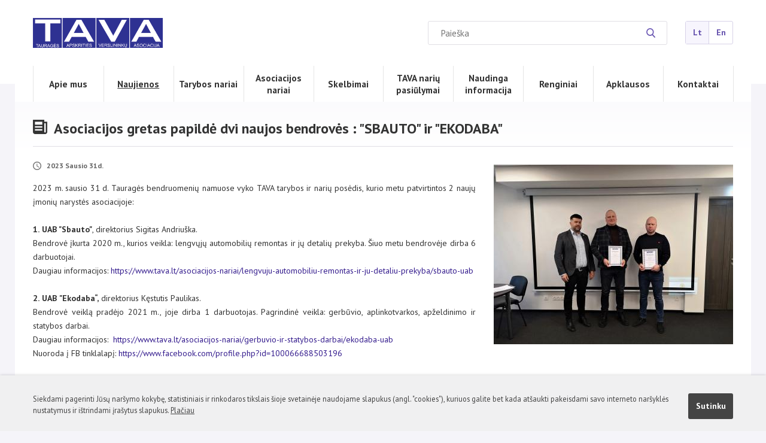

--- FILE ---
content_type: text/html
request_url: https://www.tava.lt/naujienos/399-asociacijos-gretas-papilde-dvi-naujos-bendroves-sbauto-ir-ekodaba
body_size: 6837
content:
<!DOCTYPE html>
<html lang="lt">
<head>
<title>Asociacijos gretas papildė dvi naujos bendrovės : "SBAUTO" ir "EKODABA" - TAVA</title>
<base href="https://www.tava.lt/" />
<meta http-equiv="Content-Type" content="text/html; charset=utf-8">
<link rel="shortcut icon" href="images/favicon.ico">
<meta name="Description" content="" />
<link href="https://fonts.googleapis.com/css?family=PT+Sans:400,400i,700&amp;subset=latin-ext" rel="stylesheet"> 
<script src="js/jquery-1.11.3.min.js"></script>
<script type="text/javascript" src="js/jquery.cycle.all.js"></script>
<link href="web-mob9.css?v=1" rel="stylesheet" type="text/css" />
<meta name="viewport" content="width=device-width, initial-scale=1, user-scalable=no">
<script src="https://maxcdn.bootstrapcdn.com/bootstrap/3.2.0/js/bootstrap.min.js"></script>
<script type="text/javascript" src="js/crawler.js"></script>
<link rel="stylesheet" href="src/css/lightbox.min.css">
<meta property="og:image" content="https://www.tava.lt/img/43bd37efbe.jpg" />
<script type="text/javascript">
marqueeInit({
	uniqueid: 'asocs',
	inc: 1,
	mouse: 'pause',
	style: {
		'width': 'auto',
	},
	moveatleast: 1,
	neutral: 200,
	savedirection: true,
	random: true
});
</script>
</head>
<body>
<div id="head">
<div class="cnt">
<a href="/" title="Tauragės apskrities verslininkų asociacija" class="logo"><img alt="TAVA" src="images/logo.png" /></a>
<button type="button" class="navbar-toggle" data-toggle="collapse" data-target=".meniu"><span class="icon-bar"></span><span class="icon-bar"></span><span class="icon-bar"></span></button>
<ul class="lang"><li><a class="on" href="/">Lt</a></li><li><a href="/en/">En</a></ul>
<div id="search">
<form method="get" action="index.php"><input type="hidden" name="psl" value="paieska"><input type="submit" name="find"><input type="text" name="key" placeholder="Paieška" value=""></form>
</div>
</div>
</div><div style="clear:both"></div>
<div id="content">
<div class="cnt">
<ul class="meniu"><li><a  href="apie-mus">Apie mus</a></li><li><a  class="on"  href="naujienos">Naujienos</a></li><li class="pl"><a  href="tarybos-nariai">Tarybos nariai</a></li><li class="pl"><a  href="asociacijos-nariai">Asociacijos nariai</a></li><li><a   href="skelbimai">Skelbimai</a></li><li><a  href="specialus-pasiulymai">TAVA narių pasiūlymai</a></li><li><a  href="naudinga-informacija">Naudinga informacija</a></li><li><a   href="renginiai">Renginiai</a></li><li><a   href="apklausos">Apklausos</a></li><li><a  href="kontaktai">Kontaktai</a></li></ul>
<div style="clear:both"></div>
<div class="cont">
<div class="text">
<h2 class="n">Asociacijos gretas papildė dvi naujos bendrovės : "SBAUTO" ir "EKODABA"</h2><a data-lightbox="roadtrip" class="naujimg" href="/phpThumb.php?src=img/43bd37efbe.jpg"><img alt="Asociacijos gretas papildė dvi naujos bendrovės : "SBAUTO" ir "EKODABA"" src="/phpThumb.php?src=img/43bd37efbe.jpg&w=400"></a><span class="time">2023 Sausio 31d.</span><p style="text-align: justify;">2023 m. sausio 31 d. Tauragės bendruomenių namuose vyko TAVA tarybos ir narių posėdis, kurio metu patvirtintos 2 naujų įmonių narystės asociacijoje:</p>

<p style="text-align: justify;">&nbsp;</p>

<p style="text-align: justify;"><strong>1.</strong> <strong>UAB &quot;Sbauto&quot;</strong>, direktorius Sigitas Andriu&scaron;ka.</p>

<p style="text-align: justify;">Bendrovė įkurta 2020 m., kurios veikla: lengvųjų automobilių remontas ir jų detalių prekyba. &Scaron;iuo metu bendrovėje dirba 6 darbuotojai.</p>

<p style="text-align: justify;">Daugiau informacijos:&nbsp;<a href="https://www.tava.lt/asociacijos-nariai/lengvuju-automobiliu-remontas-ir-ju-detaliu-prekyba/sbauto-uab">https://www.tava.lt/asociacijos-nariai/lengvuju-automobiliu-remontas-ir-ju-detaliu-prekyba/sbauto-uab </a></p>

<p style="text-align: justify;">&nbsp;</p>

<p style="text-align: justify;"><strong>2.</strong> <strong>UAB</strong> <strong>&quot;Ekodaba&ldquo;,</strong> direktorius Kęstutis Paulikas.</p>

<p style="text-align: justify;">Bendrovė veiklą pradėjo 2021 m., joje dirba 1 darbuotojas.&nbsp;Pagrindinė veikla: gerbūvio, aplinkotvarkos, apželdinimo ir statybos darbai.</p>

<p style="text-align: justify;">Daugiau informacijos:&nbsp; <a href="https://www.tava.lt/asociacijos-nariai/gerbuvio-ir-statybos-darbai/ekodaba-uab">https://www.tava.lt/asociacijos-nariai/gerbuvio-ir-statybos-darbai/ekodaba-uab</a></p>

<p style="text-align: justify;">Nuoroda į FB tinklalapį: <a href="https://www.facebook.com/profile.php?id=100066688503196">https://www.facebook.com/profile.php?id=100066688503196</a></p>

<p style="text-align: justify;">&nbsp;</p>

<p style="text-align: justify;">Pasak bendrovių&nbsp;direktorių, įstojimo į Asociaciją tikslas - susipažinimas su verslo įmonėmis, bendrų idėjų ie&scaron;kojimas, generavimas.</p>

<p style="text-align: justify;">Posėdyje dalyvavę TAVA tarybos nariai vienbalsiai pritarė naujų narių priėmimui. TAVA pirmininkas M. Jucikas pasveikino naujus narius įstojus į asociaciją,&nbsp;įteikdamas jiems&nbsp;TAVA nario pažymėjimus&nbsp;ir palinkėjo gražaus abipusio bendradarbiavimo bei aktyvaus dalyvavimo asociacijos veikloje.</p>

<p style="text-align: justify;">&nbsp;</p>

<p><em><strong>Kiti posėdžio klausimai:</strong></em></p>

<p style="text-align: justify;"><strong>3.</strong> Posėdžio vie&scaron;nia Tauragės STEAM atviros prieigos centro vadovė Lina Obadauskė pristatė STEAM centro veiklą &nbsp;ir pra&scaron;o asociacijos narių aktyviau įsitraukti į centro organizuojamus renginius bei veiklas kuriant &bdquo;žaliąją&ldquo; Tauragę. Nuo 2016 m. asociacija yra pasira&scaron;iusi bendradarbiavimo su STEAM sutartį, kuria TAVA įsipareigoja prisidėti organizuojant vizitus į regiono verslo įmones tarpininkaujant su įmonėmis derinant dėl galimybių priimti mokinius vizitams ir veiklos įmonėse; bendradarbiauti vykdant STEAM populiarinimo veiklas bei deleguoti narius dėl veiklų įmonėse organizavimo.</p>

<p style="text-align: justify;">&nbsp;</p>

<p style="text-align: justify;"><strong>4.</strong> Dėl asociacijos visuotinio ataskaitinio&nbsp; - rinkiminio susirinkimo organizacinių klausimų. TAVA rinkiminį susirinkimą nutarta organizuoti <strong>2023 m. kovo 16 d. (ketvirtadienį) 17 val. Tauragės kultūros centre, Dariaus ir Girėno g. 3, LT-72212 Tauragėje. </strong></p>

<p>&nbsp;</p>

<p><strong>5. </strong>&nbsp;Lietuvos smulkaus ir vidutinio verslo taryba&nbsp; (toliau LSVV) pra&scaron;o savo narių, kurių sudėtyje yra TAVA, teikti siūlymus dėl svarbiausių esamų kliūčių trukdančių plėtotis verslams regionuose bei atrinkus jas pateikti spręsti &nbsp;LSVV tarybai.</p>

<p>&nbsp;</p>

<p>I&scaron;sami TAVA posėdžio protokolo informacija i&scaron;siusta nariams el. pa&scaron;tais.</p>

<p>TAVA FB paskyros informacija:</p>

<p><a href="https://www.facebook.com/tava.lt/posts/pfbid0tgupPgwCn3NQCM2fbPSoTqH67wthgq63H4B2M9WP5tb3mJvyk1nLknrbHk72TT1bl">https://www.facebook.com/tava.lt/posts/pfbid0tgupPgwCn3NQCM2fbPSoTqH67wthgq63H4B2M9WP5tb3mJvyk1nLknrbHk72TT1bl</a></p>

<p>&nbsp;</p>

<p><em>Informaciją paruo&scaron;ė: TAVA adminisratorė Jolanta Runzienė</em></p>
<br><br><a href="javascript: history.go(-1)">« Atgal</a><div style="clear: both"></div><div style="clear:both"></div><ul class="nwfoto"><li><a data-lightbox="roadtrip" title="Asociacijos gretas papildė dvi naujos bendrovės : "SBAUTO" ir "EKODABA"" href="img/naujiena-2087-asociacijos-gretas-papilde-dvi-naujos-bendroves-uab-sbauto-ir-uab-ekodaba.jpg"><img alt="" src="/phpThumb.php?src=img/naujiena-2087-asociacijos-gretas-papilde-dvi-naujos-bendroves-uab-sbauto-ir-uab-ekodaba.jpg&w=210&h=210&zc=1" /></a></li><li><a data-lightbox="roadtrip" title="Asociacijos gretas papildė dvi naujos bendrovės : "SBAUTO" ir "EKODABA"" href="img/naujiena-f810-asociacijos-gretas-papilde-dvi-naujos-bendroves-uab-sbauto-ir-uab-ekodaba.jpg"><img alt="" src="/phpThumb.php?src=img/naujiena-f810-asociacijos-gretas-papilde-dvi-naujos-bendroves-uab-sbauto-ir-uab-ekodaba.jpg&w=210&h=210&zc=1" /></a></li><li><a data-lightbox="roadtrip" title="Asociacijos gretas papildė dvi naujos bendrovės : "SBAUTO" ir "EKODABA"" href="img/naujiena-2b1a-asociacijos-gretas-papilde-dvi-naujos-bendroves-uab-sbauto-ir-uab-ekodaba.jpg"><img alt="" src="/phpThumb.php?src=img/naujiena-2b1a-asociacijos-gretas-papilde-dvi-naujos-bendroves-uab-sbauto-ir-uab-ekodaba.jpg&w=210&h=210&zc=1" /></a></li><li><a data-lightbox="roadtrip" title="Asociacijos gretas papildė dvi naujos bendrovės : "SBAUTO" ir "EKODABA"" href="img/naujiena-7c66-asociacijos-gretas-papilde-dvi-naujos-bendroves-uab-sbauto-ir-uab-ekodaba.jpg"><img alt="" src="/phpThumb.php?src=img/naujiena-7c66-asociacijos-gretas-papilde-dvi-naujos-bendroves-uab-sbauto-ir-uab-ekodaba.jpg&w=210&h=210&zc=1" /></a></li><li><a data-lightbox="roadtrip" title="Asociacijos gretas papildė dvi naujos bendrovės : "SBAUTO" ir "EKODABA"" href="img/naujiena-eede-asociacijos-gretas-papilde-dvi-naujos-bendroves-uab-sbauto-ir-uab-ekodaba.jpg"><img alt="" src="/phpThumb.php?src=img/naujiena-eede-asociacijos-gretas-papilde-dvi-naujos-bendroves-uab-sbauto-ir-uab-ekodaba.jpg&w=210&h=210&zc=1" /></a></li><li><a data-lightbox="roadtrip" title="Asociacijos gretas papildė dvi naujos bendrovės : "SBAUTO" ir "EKODABA"" href="img/naujiena-64fb-asociacijos-gretas-papilde-dvi-naujos-bendroves-uab-sbauto-ir-uab-ekodaba.jpg"><img alt="" src="/phpThumb.php?src=img/naujiena-64fb-asociacijos-gretas-papilde-dvi-naujos-bendroves-uab-sbauto-ir-uab-ekodaba.jpg&w=210&h=210&zc=1" /></a></li><li><a data-lightbox="roadtrip" title="Asociacijos gretas papildė dvi naujos bendrovės : "SBAUTO" ir "EKODABA"" href="img/naujiena-7699-asociacijos-gretas-papilde-dvi-naujos-bendroves-uab-sbauto-ir-uab-ekodaba.jpg"><img alt="" src="/phpThumb.php?src=img/naujiena-7699-asociacijos-gretas-papilde-dvi-naujos-bendroves-uab-sbauto-ir-uab-ekodaba.jpg&w=210&h=210&zc=1" /></a></li><li><a data-lightbox="roadtrip" title="Asociacijos gretas papildė dvi naujos bendrovės : "SBAUTO" ir "EKODABA"" href="img/naujiena-bd28-asociacijos-gretas-papilde-dvi-naujos-bendroves-uab-sbauto-ir-uab-ekodaba.jpg"><img alt="" src="/phpThumb.php?src=img/naujiena-bd28-asociacijos-gretas-papilde-dvi-naujos-bendroves-uab-sbauto-ir-uab-ekodaba.jpg&w=210&h=210&zc=1" /></a></li><li><a data-lightbox="roadtrip" title="Asociacijos gretas papildė dvi naujos bendrovės : "SBAUTO" ir "EKODABA"" href="img/naujiena-777f-asociacijos-gretas-papilde-dvi-naujos-bendroves-uab-sbauto-ir-uab-ekodaba.jpg"><img alt="" src="/phpThumb.php?src=img/naujiena-777f-asociacijos-gretas-papilde-dvi-naujos-bendroves-uab-sbauto-ir-uab-ekodaba.jpg&w=210&h=210&zc=1" /></a></li></ul>
</div>
<div style="clear:both"></div>
<div id="asoc">
<h2>Asociacijos nariai</h2>
<ul id="asocs">
   <li><a href="/asociacijos-nariai/durpiu-gamyba/klasmann-deilmann-laukesa-uab"><img alt="Klasmann-Deilmann Laukėsa, UAB" src="phpThumb.php?src=img/4764b2f5fb.jpg&h=50" /></a></li><li><a href="/asociacijos-nariai/paslaugos/autoezeruona-a-venckaus-ii-"><img alt="Autoežeruona, A. Venckaus IĮ " src="phpThumb.php?src=img/ebe7b51387.png&h=50" /></a></li><li><a href="/asociacijos-nariai/nekilnojamojo-turto-vystymo-projektai/taurages-nekilnojamo-turto-agentura-uab"><img alt="Tauragės nekilnojamo turto agentura, UAB" src="phpThumb.php?src=img/865cd6ab15.jpg&h=50" /></a></li><li><a href="/asociacijos-nariai/azuoliniu-parketlenciu-gamyba/nagoja-uab"><img alt="Nagoja, UAB" src="phpThumb.php?src=img/0c6fa04ef8.png&h=50" /></a></li><li><a href="/asociacijos-nariai/interneto-svetainiu-kurimas/infoface-uab"><img alt="Infoface, UAB" src="phpThumb.php?src=img/933f5e29b6.png&h=50" /></a></li><li><a href="/asociacijos-nariai/komercines-paskirties-nekilnojamojo-turto-nuoma/taurana-uab"><img alt="Taurana, UAB" src="phpThumb.php?src=img/4d8394e3c6.jpg&h=50" /></a></li><li><a href="/asociacijos-nariai/baldu-gamyba/alantas-uab"><img alt="Alantas, UAB" src="phpThumb.php?src=img/e369ec7fa9.jpg&h=50" /></a></li><li><a href="/asociacijos-nariai/baldu-gamyba/benera-uab"><img alt="Benera, UAB" src="phpThumb.php?src=img/be3e4d601d.png&h=50" /></a></li><li><a href="/asociacijos-nariai/pramogu-ir-poilsio-organizavimas/narasa-mb"><img alt="Narasa, MB" src="phpThumb.php?src=img/1bc1023ee9.jpg&h=50" /></a></li><li><a href="/asociacijos-nariai/draudimo-brokeriu-veikla/olvirga-uadbb-draudimo-brokeris"><img alt="Olvirga, UADBB draudimo brokeris" src="phpThumb.php?src=img/3c5b053e44.jpg&h=50" /></a></li><li><a href="/asociacijos-nariai/restoranu-veikla/verslas-kitaip-uab"><img alt="Verslas kitaip, UAB" src="phpThumb.php?src=img/d961ec6940.jpg&h=50" /></a></li><li><a href="/asociacijos-nariai/vejo-jegainiu-korpusu-gamyba/jupiter-bach-lietuva-uab"><img alt="Jupiter Bach Lietuva, UAB" src="phpThumb.php?src=img/7f8308560b.jpg&h=50" /></a></li><li><a href="/asociacijos-nariai/medicinos-paslaugos/taurages-klinika-medicinos-namai-"><img alt="Tauragės klinika Medicinos namai    " src="phpThumb.php?src=img/ca445e1b8c.png&h=50" /></a></li><li><a href="/asociacijos-nariai/gamyba/elka-rainwear-uab"><img alt="Elka Rainwear, UAB" src="phpThumb.php?src=img/a1f761de98.jpg&h=50" /></a></li><li><a href="/asociacijos-nariai/telekomunikacijos-ir-it/kvartalo-tinklas-uab"><img alt="Kvartalo Tinklas, UAB" src="phpThumb.php?src=img/033adb4d77.png&h=50" /></a></li><li><a href="/asociacijos-nariai/prekyba/onija-uab"><img alt="Onija, UAB" src="phpThumb.php?src=img/700d5ab72e.png&h=50" /></a></li><li><a href="/asociacijos-nariai/finansines-paslaugos/taurages-kredito-unija"><img alt="Tauragės kredito unija" src="phpThumb.php?src=img/b73c4b9268.png&h=50" /></a></li><li><a href="/asociacijos-nariai/transporto-paslaugos/taurus-solar-uab"><img alt="Taurus Solar, UAB" src="phpThumb.php?src=img/a328f8c5a7.png&h=50" /></a></li><li><a href="/asociacijos-nariai/medicinos-paslaugos/medicum-centrum-uab"><img alt="Medicum Centrum, UAB" src="phpThumb.php?src=img/c229dd886c.png&h=50" /></a></li><li><a href="/asociacijos-nariai/irankiai-misko-sodo-ir-vejos-technika-pramones-irengimai-zemes-ukio-technika/stokker-uab-taurages-padalinys"><img alt="Stokker, UAB Tauragės padalinys" src="phpThumb.php?src=img/f68058e135.jpg&h=50" /></a></li><li><a href="/asociacijos-nariai/paslaugos/taurages-agrotechnika-uab"><img alt="Tauragės Agrotechnika, UAB" src="phpThumb.php?src=img/c1a88fd753.jpg&h=50" /></a></li><li><a href="/asociacijos-nariai/paslaugos/tukstantis-myliu-uab"><img alt="Tūkstantis mylių, UAB" src="phpThumb.php?src=img/5c365044aa.png&h=50" /></a></li><li><a href="/asociacijos-nariai/paslaugos/meta-uab"><img alt="Meta, UAB" src="phpThumb.php?src=img/ef6a02f840.jpg&h=50" /></a></li><li><a href="/asociacijos-nariai/gamyba/rysininkas-uab"><img alt="Ryšininkas, UAB" src="phpThumb.php?src=img/1d4f6133c9.png&h=50" /></a></li><li><a href="/asociacijos-nariai/paslaugos/biceda-uab"><img alt="Biceda, UAB" src="phpThumb.php?src=img/fd05ee503b.jpg&h=50" /></a></li><li><a href="/asociacijos-nariai/zvejybiniu-tinklu-gamyba/netmark-uab"><img alt="Netmark, UAB" src="phpThumb.php?src=img/f653cf12b8.png&h=50" /></a></li><li><a href="/asociacijos-nariai/valymo-paslaugos/svaros-abecele-uab"><img alt="Švaros abėcėlė, UAB" src="phpThumb.php?src=img/ea761f28cc.jpg&h=50" /></a></li><li><a href="/asociacijos-nariai/draudimas/allianz-lietuva-gyvybes-draudimas-uab"><img alt="Allianz Lietuva gyvybės draudimas, UAB" src="phpThumb.php?src=img/ba097dcf2b.png&h=50" /></a></li><li><a href="/asociacijos-nariai/prekyba/feniksas-uab"><img alt="Feniksas, UAB" src="phpThumb.php?src=img/b8d1b2f0ea.png&h=50" /></a></li><li><a href="/asociacijos-nariai/visuomeninis-maitinimas/saukstelis-uab"><img alt="Šaukštelis, UAB" src="phpThumb.php?src=img/f657bbb40e.png&h=50" /></a></li><li><a href="/asociacijos-nariai/mediena-ir-jos-gaminiai/gamma-furniture-uab-"><img alt="Gamma furniture, UAB " src="phpThumb.php?src=img/35f8771624.jpg&h=50" /></a></li><li><a href="/asociacijos-nariai/konditerijos-produktu-gamyba-ir-pardavimas/sigitos-kepiniai-uab"><img alt="Sigitos kepiniai, UAB" src="phpThumb.php?src=img/bc4f452556.jpg&h=50" /></a></li><li><a href="/asociacijos-nariai/nekilnojamojo-turto-vystymo-projektai/svytis-uab"><img alt="Švytis, UAB" src="phpThumb.php?src=img/51b054d4aa.jpg&h=50" /></a></li><li><a href="/asociacijos-nariai/finansines-paslaugos/urbo-bankas-uab"><img alt="Urbo bankas, UAB" src="phpThumb.php?src=img/bebbce9d7a.jpg&h=50" /></a></li><li><a href="/asociacijos-nariai/sildymas-vedinimas/bremena-uab"><img alt="Bremena, UAB" src="phpThumb.php?src=img/3b14807b8c.jpg&h=50" /></a></li><li><a href="/asociacijos-nariai/irengimu-gamyba/topas-lt-uab"><img alt="Topas LT, UAB" src="phpThumb.php?src=img/a2c2a333b8.jpg&h=50" /></a></li><li><a href="/asociacijos-nariai/metalo-konstrukciju-gamyba-ir-apdirbimas/ferumeta-uab"><img alt="Ferumeta, UAB" src="phpThumb.php?src=img/cece0855f3.jpg&h=50" /></a></li><li><a href="/asociacijos-nariai/socialiniu-tinklu-administravimas/antras-planas-uab"><img alt="Antras planas, UAB" src="phpThumb.php?src=img/20fb27111c.png&h=50" /></a></li><li><a href="/asociacijos-nariai/paslaugos/pozerunu-malunas-mb"><img alt="Požerūnų malūnas, MB" src="phpThumb.php?src=img/04c2120f4d.JPG&h=50" /></a></li><li><a href="/asociacijos-nariai/dizaino-ir-reklamos-sprendimai/marko-dizainas-uab"><img alt="Marko dizainas, UAB" src="phpThumb.php?src=img/c2f0ce928c.jpg&h=50" /></a></li><li><a href="/asociacijos-nariai/paslaugos/sdg-uab-taurages-padalinys"><img alt="SDG, UAB Tauragės padalinys" src="phpThumb.php?src=img/d4c956cbc6.png&h=50" /></a></li><li><a href="/asociacijos-nariai/apgyvendinimo-svenciu-bei-konferenciju-vietos-kompleksas/apartamentu-administravimas-uab"><img alt="Apartamentų administravimas, UAB" src="phpThumb.php?src=img/a0e36b4e8f.png&h=50" /></a></li><li><a href="/asociacijos-nariai/konditerijos-produktu-gamyba-ir-pardavimas/meduolis-uab-duonos-namai-"><img alt="Meduolis, UAB, Duonos namai " src="phpThumb.php?src=img/0122e91481.jpg&h=50" /></a></li><li><a href="/asociacijos-nariai/nekilnojamojo-turto-vystymo-projektai/taura-group-uab"><img alt="TAURA GROUP, UAB" src="phpThumb.php?src=img/98ecfc1da9.jpg&h=50" /></a></li><li><a href="/asociacijos-nariai/prekyba/agavos-prekyba-uab"><img alt="Agavos prekyba, UAB" src="phpThumb.php?src=img/e50a69690c.gif&h=50" /></a></li><li><a href="/asociacijos-nariai/medienos-apdirbimas-medzio-gaminiai/fb-production-uab"><img alt="FB Production, UAB" src="phpThumb.php?src=img/657a9a4637.png&h=50" /></a></li><li><a href="/asociacijos-nariai/prekyba/gabrelle-uab"><img alt="Gabrelle, UAB" src="phpThumb.php?src=img/dc633b93cf.jpg&h=50" /></a></li><li><a href="/asociacijos-nariai/pieno-produktu-gamyba/modest-ab"><img alt="Modest, AB" src="phpThumb.php?src=img/8df1e87fb8.png&h=50" /></a></li><li><a href="/asociacijos-nariai/transporto-paslaugos/roada-uab"><img alt="Roada, UAB" src="phpThumb.php?src=img/2cc6c0faa7.jpg&h=50" /></a></li><li><a href="/asociacijos-nariai/baldu-gamyba/kristensen-and-kristensen-uab"><img alt="Kristensen & Kristensen, UAB" src="phpThumb.php?src=img/93a680e0e7.png&h=50" /></a></li><li><a href="/asociacijos-nariai/paslaugos/uliksas-uab"><img alt="Uliksas, UAB" src="phpThumb.php?src=img/f6217d546a.png&h=50" /></a></li><li><a href="/asociacijos-nariai/paslaugos/sigma-trans-uab"><img alt="Sigma Trans, UAB" src="phpThumb.php?src=img/bf7381b041.png&h=50" /></a></li><li><a href="/asociacijos-nariai/gamyba/ansell-protective-solutions-lithuania-uab"><img alt="Ansell Protective Solutions Lithuania, UAB" src="phpThumb.php?src=img/cc6dc3dc4d.png&h=50" /></a></li><li><a href="/asociacijos-nariai/telekomunikacijos-ir-it/tele2-uab-taurages-sk-"><img alt="Tele2, UAB Tauragės sk. " src="phpThumb.php?src=img/2c69c70d08.png&h=50" /></a></li><li><a href="/asociacijos-nariai/statyba/aliumina-uab"><img alt="Aliumina, UAB" src="phpThumb.php?src=img/eeb1b58181.png&h=50" /></a></li><li><a href="/asociacijos-nariai/vizualines-reklamos-projektavimas/reklamos-projektavimas-mb"><img alt="Reklamos projektavimas, MB" src="phpThumb.php?src=img/d19de01718.png&h=50" /></a></li><li><a href="/asociacijos-nariai/lengvuju-automobiliu-remontas-ir-ju-detaliu-prekyba/sbauto-uab"><img alt="SBAUTO, UAB" src="phpThumb.php?src=img/97b2536365.jpeg&h=50" /></a></li><li><a href="/asociacijos-nariai/radijo-veikla-renginiu-organizavimas/taurages-radijas-vsi-sou-imperija-"><img alt="Tauragės radijas, VšĮ Šou imperija " src="phpThumb.php?src=img/a3b517a06c.png&h=50" /></a></li><li><a href="/asociacijos-nariai/prekyba/eurobiuras-uab"><img alt="Eurobiuras, UAB" src="phpThumb.php?src=img/3ec4100afa.png&h=50" /></a></li><li><a href="/asociacijos-nariai/cnc-apdirbimas-pjovimas-lazeriu/graveris-mb"><img alt="Graveris, MB" src="phpThumb.php?src=img/5b1292e43c.png&h=50" /></a></li><li><a href="/asociacijos-nariai/automobiliu-nuoma/gby-uab"><img alt="GBY, UAB" src="phpThumb.php?src=img/538f54442c.png&h=50" /></a></li><li><a href="/asociacijos-nariai/prekyba/etada-freedom-uab"><img alt="Etada Freedom, UAB" src="phpThumb.php?src=img/98ba118bab.png&h=50" /></a></li><li><a href="/asociacijos-nariai/automobiliu-servisas/ginara-autoservisas-uab"><img alt="Ginara autoservisas, UAB" src="phpThumb.php?src=img/6baefb1a5f.bmp&h=50" /></a></li><li><a href="/asociacijos-nariai/visuomenine-organizacija/jurbarko-krasto-verslininku-sajunga"><img alt="Jurbarko krašto verslininkų sąjunga" src="phpThumb.php?src=img/db22c16340.png&h=50" /></a></li><li><a href="/asociacijos-nariai/prekyba/metta-uab"><img alt="Metta, UAB" src="phpThumb.php?src=img/e0ada051a4.png&h=50" /></a></li><li><a href="/asociacijos-nariai/paslaugos/rimsauga-uab"><img alt="Rimsauga, UAB" src="phpThumb.php?src=img/372cf26312.jpg&h=50" /></a></li><li><a href="/asociacijos-nariai/automobiliu-ir-kroviniu-pervezimas-europoje-automobiliu-prekyba-/vailida-uab"><img alt="Vailida, UAB" src="phpThumb.php?src=img/026abdd6f2.png&h=50" /></a></li><li><a href="/asociacijos-nariai/keturraciu-ir-motociklu-bei-priedu-parduotuve-servisas/motoway-mb"><img alt="Motoway, MB" src="phpThumb.php?src=img/cdbc7789d9.png&h=50" /></a></li><li><a href="/asociacijos-nariai/telekomunikacijos-ir-it/bite-lietuva-uab"><img alt="Bitė Lietuva, UAB" src="phpThumb.php?src=img/2c5f688200.png&h=50" /></a></li><li><a href="/asociacijos-nariai/prekyba/littaura-uab"><img alt="Littaura, UAB" src="phpThumb.php?src=img/f4577fae0d.png&h=50" /></a></li><li><a href="/asociacijos-nariai/finansines-paslaugos/artea-bankas-ab"><img alt="Artea bankas, AB" src="phpThumb.php?src=img/69ba52cb2a.png&h=50" /></a></li><li><a href="/asociacijos-nariai/konsultavimo-paslaugos/optimali-ideja-verslui-uab"><img alt="Optimali idėja verslui, UAB" src="phpThumb.php?src=img/2c2e938756.jpg&h=50" /></a></li><li><a href="/asociacijos-nariai/gamyba/solregis-uab"><img alt="Solregis, UAB" src="phpThumb.php?src=img/2c46c745d5.png&h=50" /></a></li><li><a href="/asociacijos-nariai/idarbinimo-agentura/darbo-turas-uab"><img alt="Darbo turas, UAB" src="phpThumb.php?src=img/0eb413986d.jpg&h=50" /></a></li></ul>
</div>
</div>
<div style="clear:both"></div>
<div id="nl">
<div class="nlcnt">
<h2>Naujienlaiškis</h2>
<div>
<input type="text" name="nemail"  class="nsltr" placeholder="El. pašto adresas" value=""><span class="nlsubm pren">Prenumeruoti</span>
</div><div style="clear:both; height:0; width:auto;"></div><label class="politika"><input name="rules" class="rules" type="checkbox" value=""><span></span>Susipažinau ir sutinku su svetainės <a target=_blank href="privatumo-politika">privatumo politika</a>.</label><input type="hidden" name="narsykle" class="narsykle">
</div><div style="clear:both"></div>
</div>
<div id="footer">
<div class="cnt">
<span class="sprend">Sprendimas: <a target=_blank title="Interneto svetainių kūrimas" href="http://www.infoface.lt">Infoface</a></span>
<ul class="fmen"><li><a href="skelbimai">Skelbimai</a></li><li><a href="specialus-pasiulymai">TAVA narių pasiūlymai</a></li><li><a href="naudinga-informacija">Naudinga informacija</a></li><li><a href="nuorodos">Nuorodos</a></li><li><a href="privatumo-politika">Privatumo politika</a></li><li><a href="kontaktai">Kontaktai</a></li></ul><br><br>
Visa medžiaga pateikta šiuose tinklapiuose TAVA nuosavybė. Kopijuoti, platinti be asociacijos sutikimo draudžiama.
</div>
</div>
</div>
</div>
<script src="js/main.js"></script>
<script src="src/js/lightbox.js"></script>
<div id="footbg"></div>
<script>
$(document).ready(function() {
	handleResize();

	$(window).resize(function() {

	handleResize();
	});
});

function handleResize() {
	var width = window.innerWidth;

	if (width < 559) {
	$('.meniu').addClass('collapse');
	} 
	else {
		$('.meniu').removeClass('collapse').height('auto');
	}

	if (width > 1230) {	
		var naver = $('#head');
	var naverx = $('.meniu');
	
	$(window).scroll(function () {
		if ($(this).scrollTop() > 120) {
			naver.addClass('fix');
			naverx.addClass('fix');
		} else {
			naver.removeClass('fix');
			naverx.removeClass('fix');
		}
	});
	} else {
		$('#head').removeClass('fix');
		$('.meniu').removeClass('fix'); 
		   
		   }
}
</script>
<div id="cookie"><div class="cnt"><a class="sutinku">Sutinku</a>Siekdami pagerinti Jūsų naršymo kokybę, statistiniais ir rinkodaros tikslais šioje svetainėje naudojame slapukus (angl. "cookies"), kuriuos galite bet kada atšaukti pakeisdami savo interneto naršyklės nustatymus ir ištrindami įrašytus slapukus. <a href="privatumo-politika">Plačiau</a></div></div><script>
$(".sutinku").click(function() {
$.ajax({ url : "/validation.php" });
$("#cookie").slideUp(500);
});
</script>
</body>
</html>

--- FILE ---
content_type: text/css
request_url: https://www.tava.lt/web-mob9.css?v=1
body_size: 5163
content:
* { font-family: 'PT Sans'; outline: none;  padding:0; margin:0; }
body { background-color:#f5f4f9; }
input[type='submit'] {    -webkit-appearance: none;
   -moz-appearance:    none;
   appearance:         none; }
html {
    -webkit-text-size-adjust: 100%;
}
.cnt { width:1170px; margin:0 auto; }
#head { background-color:#fff; width:100%; height:110px; padding-top:30px; }
#head.fix { height:50px; position:fixed; top:0; padding-top:10px; z-index:39;
-webkit-box-shadow: 0px 3px 20px -10px rgba(0,0,0,0.75);
-moz-box-shadow: 0px 3px 20px -10px rgba(0,0,0,0.75);
box-shadow: 0px 3px 20px -10px rgba(0,0,0,0.75);
}
#head.fix .lang { display:none; }
#head.fix #search { display:none; }
.meniu.fix { position:fixed; z-index:40; top:0; margin-top:0; width:930px; margin-left:240px;}
.logo { display:block; float:left; }
.logo img { max-height:50px; }
#head.fix .logo img { max-height:40px; }
ul.lang { float:right; list-style-type:none; border:1px solid #d7d2e8; border-radius:3px; margin-left:30px;  margin-top:5px; }
ul.lang li { display:inline-block; }
ul.lang li:first-child { border-right:1px solid #d7d2e8; }
ul.lang li a { font-size:10.5pt; font-weight:bold; display:block; color:#6652ae; text-decoration:none; padding:9px 11px 10px 12px; }
ul.lang li a.on, ul.lang li a:hover { background-color:#f7f5fd; }
#search { float:right; position:relative; width:400px; margin-top:5px; }
#search input[type="text"] { width:323px; color:#333; font-size:11.5pt; border:1px solid #e0dee4; border-radius:3px; padding-left:20px; padding-right:55px; display:inline-block; height:38px; }
#search input[type="submit"] { width:55px; border:0; height:40px; background-color:transparent; cursor:pointer; color:transparent; background-image:url(images/find.png); background-repeat:no-repeat; background-position:center; position:absolute; right:0; z-index:2; }
#content { min-height:300px; background-color:#fff; width:1230px; margin:0 auto; background-image:url(images/pmbg.png); background-repeat:repeat-x; background-position:left 60px; }
.meniu { list-style-type:none; border-left:1px solid #e5e5e5; margin-top:-30px; }
.meniu li { display:block; float:left; margin-right:-1px; border-right:1px solid #e5e5e5; width:9%; padding-left:0.5%; padding-right:0.5%; }
.meniu li:first-child { border-left:1px solid #e5e5e5; margin-left:-1px; }
.meniu li a { text-align:center; width:200px; max-width:100%; height:60px; display:table-cell; vertical-align:middle; font-size:11.5pt; font-weight:bold; text-decoration:none; color:#333; }
.meniu li a:hover, .meniu li a.on { text-decoration:underline; }
.cont { margin-top:30px; }
.lside { float:left; width:870px; }
.rside { float:right; width:270px; }
#slider { width:100%; height:400px; position:relative; margin-bottom:30px; }
#slider ul { list-style-type:none; }
#slider ul li { width:870px; max-width:100%; height:400px; display:table-cell; vertical-align:middle; border-radius:4px;  background-repeat:no-repeat; background-size:cover; }
#slider ul li .stext {  width:300px; margin-left:50px; margin-top:67px; }
#slider ul li .stext div { background-image:url(images/baner-white.png); border-radius:5px; font-size:10.5pt; color:#333; line-height:170%; padding:28px 30px; }
h1 { font-size:22pt; color:#333; font-weight:bold; margin-bottom:21px; }
h2 { font-size:18pt; color:#333; font-weight:bold; border-bottom:1px solid #e0dee4; padding-bottom:14px; margin-bottom:30px; }
h3 { font-size:13.5pt; color:#333; font-weight:bold; border-bottom:1px solid #e0dee4; padding-bottom:15px; margin-bottom:20px; }
h2.n { padding-left:35px; background-image:url(images/news.png); background-repeat:no-repeat; background-position:left top; line-height:125%; }
h2.kt { padding-left:35px; background-image:url(images/kaip-tapti-nariais.png); background-repeat:no-repeat; background-position:left 5px; line-height:125%; }
.skelblist h2 { padding-left:35px; background-image:url(images/skelb-2.png); background-repeat:no-repeat; background-position:left top; line-height:125%; }
.apkllist h2 { padding-left:35px; background-image:url(images/apklausa-big.png); background-repeat:no-repeat; background-position:left top; line-height:125%; }
.tarlist h2 { padding-left:35px; background-image:url(images/visi-nariai.png); background-repeat:no-repeat; background-position:left top; line-height:125%; }
.asoclist h2 { padding-left:35px; background-image:url(images/visi-nariai.png); background-repeat:no-repeat; background-position:left top; line-height:125%; }
h2.teks { padding-left:35px; background-image:url(images/visi-nariai.png); background-repeat:no-repeat; background-position:left top; line-height:125%; }
h3.ap { padding-left:27px; background-image:url(images/apklausa.png); background-repeat:no-repeat; background-position:left 2px; line-height:125%; margin-bottom:15px; }
h3.sk { padding-left:27px; background-image:url(images/skelb.png); background-repeat:no-repeat; background-position:left 2px; line-height:125%; margin-bottom:15px; }
h3.ba { padding-left:27px; background-image:url(images/nariai.png); background-repeat:no-repeat; background-position:left 2px; line-height:125%; margin-bottom:20px; }
.naujienos { list-style-type:none; font-size:10.5pt; color:#333; line-height:170%; margin-bottom:30px;}
.naujienos li { width:420px; display:inline-block; border-top:1px solid #e0dee4; height:199px; border-bottom:1px solid #e0dee4; padding:24px 0; margin-bottom:-1px;}
.naujienos.nfpage li { height:auto; }
.naujienos li:first-child { width:100%; border-top:0; padding:0; height:auto; border-bottom:0; margin-bottom:24px; }
.naujienos li:nth-child(2n) { margin-right:30px; }
.naujienos li .naujhei { height:148px; overflow:hidden; position:relative; }
.naujienos li:first-child .naujhei { height:240px; overflow:hidden; }
.naujienos li .naujhei .hiderwh {
    width: 100%;
    height: 25px;
    position: absolute;
    display: block;
    bottom: 0;
    left: 0;
    background-image: url(images/hider-white.png); background-position:left top;
    background-repeat: repeat-x;
}
.naujfoto { display:block; max-width:100%; margin-top:10px; margin-bottom:0; }
.naujfoto img { max-width:100%; }
.nft { float:left; margin-right:30px; display:block; }
.time { color:#666; font-weight:bold; font-size:9pt; padding-left:23px; background-image:url(images/time.png); background-repeat:no-repeat; background-position:left center;  }
.text .time { margin-top:-10px; display:block; margin-bottom:15px; }
.ntitle { display:block; font-size:13.5pt; font-weight:bold; color:#333; text-decoration:none; line-height:160%; margin:8px 0 5px 0; }
.ntitle:hover { text-decoration:underline; }
a.skp { font-weight:bold; font-size:10.5pt; color:#6652ae; display:block; text-decoration:none; margin-top:7px; }
a.skp:hover { text-decoration:underline; }
a.na, a.skpb { font-weight:bold; color:#fff; font-size:10.5pt; background-image:url(images/n-bg.png); background-repeat:repeat-x; background-position:left center; text-decoration:none; border-radius:4px; display:block; padding:9px 0; width:180px; text-align:center;  }
a.skpb { padding:8px 0;  width:140px; margin-top:13px;  }
#news { margin-bottom:45px; }
.text {  font-size:10.5pt; color:#333; line-height:170%; }
.asocvid { line-height:200%; }
a.na:hover, a.skpb:hover {  background:#6652ae;}
.ktn .pdf { background-image:url(images/pdf.png),url(images/ktnpdf.png); padding:8px 10px 8px 42px; font-size:10.5pt; margin-right:20px; border-radius:4px; display:inline-block; background-position:8px center, left center; color:#fff; font-weight:bold; text-decoration:none; background-repeat:no-repeat, repeat-x;  }
.ktn .pdf:hover { background-image:url(images/pdf.png); background-color:#6652ae; background-repeat:no-repeat; background-position:8px center; }
.apkl, .sklb, .nariai { padding:15px 30px 20px 30px; background-color:#f5f4f7; border-radius:4px; margin-bottom:30px;}
.sklb { font-size:10.5pt; color:#333; line-height:170%; }
.sklb ul { list-style-type:none; max-width:100%;}
.sklb img { max-width:100%; height:auto !important; }
.sklb ul li * { max-width:100%; }
.sklb ul li { max-width:100%; }
.question { font-size:11.5pt; color:#333; display:block; margin-bottom:12px; }
.apkl input[type="submit"] { width:120px; background-image:url(images/n-bg.png); border-radius:4px; background-repeat:repeat-x; background-position:left center; cursor:pointer; border:0; display:inline-block; text-align:center; font-size:10.5pt; color:#fff; font-weight:bold; height:40px; }
.apkl input[type="submit"]:hover { background:#5f4ca6;  }
.apkl a { color:#6652ae; font-size:10.5pt; font-weight:bold; padding:10px 0; float:right; text-decoration:none; }
.apkl a:hover { text-decoration:underline; }
.apkl  label {
    font-size:10.5pt; color:#333; font-weight:bold; margin-left:10px;
}
.apkl ul { list-style-type:none; }
.apkl ul li { display:block; width:100%;  margin-bottom:19px;}
.nariai ul { list-style-type:none; }
.nariai ul li { margin-bottom:20px; text-align:center; }
.nariai ul li a img { max-width:100%; border-radius:2px; }
.nariai ul li:last-child { margin-bottom:0; }
#asoc { border-top:1px solid #e0dee4; margin-top:50px; padding-top:22px; max-width:100%; overflow-x:hidden; }
#asoc h2 { font-size:18pt; font-weight:bold; text-align:center; padding-bottom:0; margin-bottom:23px; border-bottom:0; }
#asoc ul { list-style-type:none; width:auto; }
#asoc ul li { display:inline-block; margin-right:20px; height:70px; }
#asoc ul li a { display:table-cell; vertical-align:middle; height:70px;  }
#asoc ul li a img { max-height:50px; -webkit-filter: grayscale(100%); filter: grayscale(100%); display:table-cell !important; vertical-align:middle !important;  }
#asoc ul li a:hover img { -webkit-filter: none; filter: none;  }
#nl { background-image:url(images/nsbg.png); padding:20px 0; background-size:auto 100%; text-align:center; max-width:1230px; margin-left:-30px; margin-right:-30px; }
.nlcnt { width:500px; margin:0 auto; }
.nlcnt h2 { border:0; margin:0; padding:0; float:left; color:#fff; padding-top:4px; }
.nlcnt div { float:right; width:340px; position:relative; height:40px; }
.nlcnt input[type="text"] { display:inline-block; float:left; width:185px; height:40px; border:0; background-color:#fff; border-radius:4px; padding-right:135px; padding-left:20px; font-size:11.5pt; color:#333; }
.nlcnt span.pren { position:absolute; right:0; width:135px; cursor:pointer; text-align:center; padding:9px 0; display:block; top:0; font-weight:bold; color:#6652ae; }
.nlcnt span.pren:hover { text-decoration:underline; }
.sprend { float:right; }
#footer { font-size:10pt; color:#fff; background-color:#3f3078; padding-left:30px; padding-right:30px; margin-left:-30px; padding-top:20px; height:80px; display:block; width:100%; max-width:100%; vertical-align:middle; line-height:170%;}
.sprend { float:right; display:block; margin-top:11px; }
.sprend a { color:#fff; text-decoration:none; }
.sprend a:hover { text-decoration:underline; }
.drlogos { width:100%; background-color:#fff; display:block; line-height:100%; text-align:center; }
.drlogos img { display:block; margin:0; margin-left:auto; margin-right:auto;}
.skelblist ul { list-style-type:none; -webkit-column-count: 2 !important;
  -webkit-column-gap:   30px !important;
  -moz-column-count:    2 !important;
  -moz-column-gap:      30px !important;
  column-count:         2 !important;
  column-gap:           30px !important;  }
.skelblist.vidsk ul { -webkit-column-count: 1;
  -webkit-column-gap:   0px;
  -moz-column-count:    1;
  -moz-column-gap:      0px;
  column-count:         1;
  column-gap:           0px; margin-left:0; }
.apkllist ul { list-style-type:none; -webkit-column-count: 3;
  -webkit-column-gap:   30px;
  -moz-column-count:    3;
  -moz-column-gap:      30px;
  column-count:         3;
  column-gap:           30px;   }
.skelblist ul li, .apkllist ul li { background-color:#f5f4f7; border-radius:2px; padding:24px 30px; font-size:10.5pt; color:#333; line-height:170%; margin-bottom:30px; 
-webkit-column-break-inside: avoid; 
    page-break-inside: avoid;  
    break-inside: avoid-column; display:table; 
 }
.skelblist.vidsk ul li { width:90%;  padding:24px 30px; padding-left:5%; padding-right:5%; }
.skelblist ul li a { color:#351d8e; }
.skelblist ul li a:hover { text-decoration:none; }
.apkllist ul li { width:310px; }
.apkllist { min-height:500px; }
.skelblist ul li img { max-width:100%; height:auto !important; }
.skelblist ul li h3, .apkllist ul li h3 { padding:0; border:0; }
.atsak { font-weight:bold; font-size:10.5pt; display:block; margin-bottom:16px;  }
.atsak div { height:4px; background-color:#6652ae; display:block; float:left; margin-top:12px; }
.proc { color:#6652ae; font-size:10.5pt; margin-left:15px; display:inline-block;  }
.atsaks { width:95px; display:block; float:left; }
.tarlist ul { list-style-type:none; }
.tarlist ul li { width:270px; color:#333; margin-right:30px; height:350px; font-size:10.5pt; margin-bottom:40px; display:block; float:left;}
.tarlist ul li:nth-child(4n) { margin-right:0; }
.tarlist ul li b { display:block; font-size:11.5pt; margin:11px 0 5px 0;}
.tarlist ul li a { display:block; font-size:10.5pt; color:#6652ae; margin-top:6px; text-decoration:none; font-weight:bold; }
.tarlist ul li a.impava { color:#333; font-size:10.5pt; margin-top:0px; font-weight:normal; }
.tarlist ul li a:hover { text-decoration:underline; }
.asoclist ul { list-style-type:none; }
.asoclist ul li { display:block; float:left; width:182px; padding-left:10px; padding-right:10px; height:182px; margin-right:18px; margin-bottom:18px; border:1px solid #e0dee4; text-align:center; font-size:10.5pt; }
.asoclist ul li:nth-child(4n) { margin-right:0; }
.anlogo { display:table-cell; width:190px; max-width:100%; vertical-align:middle; height:70px; margin-top:25px; margin-bottom:5px; text-align:center; }
.anlogo img { max-width:100%; max-height:70px; }
.anpav { display:block; font-size:10.5pt; color:#333; font-weight:bold; text-decoration:none; margin-bottom:5px; }
.asoclist ul li a:hover { text-decoration:underline; }
.asoclist ul li:hover { border-color:#9698c8; cursor:pointer; }
.rmeniu { padding:0px 30px 20px 30px; color:#333; background-color:#f5f4f7; list-style-type:none; }
.rmeniu li { border-bottom:1px solid #e0dee4; }
.rmeniu li:first-child { font-weight:bold; font-size:13.5pt; padding:15px 0; }
.rmeniu li a { font-size:10.5pt; font-weight:bold; display:block; text-decoration:none; color:#333; padding:15px 0; }
.rmeniu li a:hover, .rmeniu li a.on { text-decoration:underline; }
.asoclist { margin-top:10px; }
.apkl ul li div { height:4px; background-color:#6652ae; display:block; margin-top:12px;  }
#nl span.nlx { display:block; color:#fff; font-size:10.5pt; font-weight:700; text-align:center; margin:0 auto; width:500px; }
.skright { float:right; width:7px; cursor:pointer; height:12px; background:url(images/right.png) no-repeat center; display:block; margin-top:4px;  }
.skleft { float:right; width:7px; cursor:pointer; height:12px; margin-right:20px; background:url(images/left.png) no-repeat center; display:block; margin-top:4px;  }
.skleft:hover, .skright:hover {  opacity: 0.8; filter: alpha(opacity=80);  }
.naujienos2 { list-style-type:none; font-size:10.5pt; color:#333; line-height:170%; margin-bottom:30px;}
.naujienos2 li { width:570px; display:inline-block; border-top:1px solid #e0dee4; height:199px; border-bottom:1px solid #e0dee4; padding:24px 0; margin-bottom:-1px;}
.naujienos2 li:first-child { width:100%; border-top:0; padding:0; height:auto; border-bottom:0; margin-bottom:24px; }
.naujienos2 li:nth-child(2n) { margin-right:30px; }
.naujienos2 li .naujhei { height:148px; overflow:hidden; position:relative; }
.naujienos2 li:first-child .naujhei { height:240px; overflow:hidden; }
.naujienos2 li .naujhei .hiderwh {
    width: 100%;
    height: 25px;
    position: absolute;
    display: block;
    bottom: 0;
    left: 0;
    background-image: url(images/hider-white.png); background-position:left top;
    background-repeat: repeat-x;
}
#pagination { text-align:center; width:100%; padding-top:30px; }
#pagination a { font-size:10.5pt; margin:0 8px; background-color:#e0dee4; border-radius:2px; text-transform:uppercase; font-weight:600; display:inline-block; padding:8px 14px; text-decoration:none; color:#333; }
#pagination span { font-size:10.5pt; margin:0 8px; cursor:default; font-weight:600; border-radius:2px; display:inline-block; padding:7px 13px; background-color:#3f3078; color:#fff; }
#pagination a:hover {  background-color:#3f3078; color:#fff; }
.text a { color:#351d8e; text-decoration:none; }
.text a:hover { text-decoration:underline; }
.text ul, .text ol { margin-left:20px; }
#footbg { width:100%; height:120px; background-color:#fff; position:relative; margin-top:-120px; bottom:0; z-index:-1; }
.paieska h2 span { color:#3f3078; }
.naujimg { float:right; margin-left:30px; }
.nwfoto { list-style-type:none; margin-top:50px; }
.nwfoto li { display:inline-block; margin-right:20px; margin-bottom:26px;  }
.nwfoto li:nth-child(5n) { margin-right:0; }
.nwfoto li img { border-radius:4px; max-width:100%; }
.tmw { min-height:480px; }
.anlogot { width:180px; height:70px; margin-top:30px; color:#e0dee4; font-weight:bold; font-size:0.9vw; display:table-cell; vertical-align:middle; text-align:center; }  
.plogotip { float:right; margin-right:20px; max-width:250px; max-height:150px; }
.spec { display:block; background-image:url(images/ktnpdf.png); border-radius:4px; text-decoration:none;   margin-bottom:30px;  background-position:center; background-size:auto 100%; background-repeat:repeat-x;  }
.spec:hover { color:#fff; text-decoration:underline; }
.spec span { display:block; color:#fff; border-radius:4px; padding:15px; padding-left:60px; background-image:url(images/sale.png); background-repeat:no-repeat; background-position:19px center; background-size:auto 40px; text-align:center;font-size:12.5pt; font-weight:600; }
.timlogo img { max-width:100%; text-align:center; padding:10px; padding-left:0; padding-right:0; border-radius:4px; background-color:#fff; }
.timlogo {  margin-bottom:15px; }
.timlogopav { font-size:15pt; color:#666 !important; display:inline-block; border-bottom:1px dotted #ccc; padding-bottom:5px; font-weight:bold; margin-bottom:15px; text-decoration:none; text-align:center;  }
.timlogopav:hover { border-bottom:1px solid #ccc; }
.sbloc { display:block; text-align:center; margin-bottom:15px; }
.fmen { display:block; list-style-type:none; float:left; margin-top:7px;}
.fmen li { display:inline-block; margin-right:20px; }
.fmen li a { color:#fff; font-size:10.5pt; display:block; }
.fmen li a:hover { text-decoration:none; }
.aimgd { width:190px; height:70px; max-width:100%; overflow:hidden; display:block; margin:25px 0 5px 0; vertical-align:middle; text-align:center;  }
.aimgd img { max-width:100%; max-height:100%; }
blockquote { margin-left:25px; margin-top:10px; margin-bottom:10px; border-left:3px solid #ccc; padding:10px 0px 10px 20px; font-style:italic; }
input[type="submit"], input[type="text"] {    -webkit-appearance: none;
   -moz-appearance:    none;
   appearance:         none; }
.collapse{display:none;}
.collapse.in{display:block; }
.navbar-toggle {	display: none; }
.text img { max-width:100%; }
@media all and (min-width: 980px) and (max-width: 1230px) {
.cnt { width:96%; }
#content { width:100%; }
.lside { width:72%; }
.rside { width:25%; }
.nft { width:50%; }
.nft img { max-width:100%; }
.naujienos li .naujhei, .naujienos2 li .naujhei { height:148px;  }
.naujienos li:first-child .naujhei, .naujienos2 li:first-child .naujhei { height:200px;  }
.naujienos li, .naujienos2 li { width:47%; height:199px; margin-right:0;}
.naujienos li:first-child, .naujienos2 li:first-child { height:auto;}
.naujienos li:nth-child(2n), .naujienos2 li:nth-child(2n) { margin-right:4%; }
.tarlist ul li { width:23.5%; margin-right:2%; }
.tarlist ul li img { max-width:100%; }
.asoclist ul li { width:21%; padding-left:1%; padding-right:1%; height:182px; margin-right:2%; margin-bottom:18px; border:1px solid #e0dee4;}
.skelblist ul li { width:92%;  padding:24px 30px; padding-left:4%; padding-right:4%; }
.skelblist ul {  -webkit-column-gap:   4%;
  -moz-column-count:    2;
  -moz-column-gap:      4%;
  column-count:         2;
  column-gap:           4%;  }
.apkllist ul { list-style-type:none; -webkit-column-count: 3;
  -webkit-column-gap:   3.5%;
  -moz-column-count:    3;
  -moz-column-gap:      3.5%;
  column-count:         3;
  column-gap:           3.5%;   }
.apkllist ul li { width:90%; padding-left:5%; padding-right:5%; }
.nwfoto li { width:18%; margin-right:2.5%; }
.nwfoto li:nth-child(5n) { margin-right:0; }
.nwfoto li img { max-width:100%; }
#nl, #footer { padding-left:2%; padding-right:2%; margin-left:-2%; margin-right:-2%; }
}
@media all and (min-width: 760px) and (max-width: 979px) {
.cnt { width:94%; }
#content { width:100%; }
#search { width:300px; }
#search input[type="text"] { width:223px; }
.lside { width:65%; }
.rside { width:32%; }
.nft { width:50%; }
.nft img { max-width:100%; }
.naujienos li .naujhei, .naujienos2 li .naujhei { height:148px;  }
.naujienos li:first-child .naujhei, .naujienos2 li:first-child .naujhei { height:200px;  }
.naujienos li, .naujienos2 li { width:47%; height:199px; margin-right:0;}
.naujienos li:first-child, .naujienos2 li:first-child { height:auto;}
.naujienos li:nth-child(2n), .naujienos2 li:nth-child(2n) { margin-right:4%; }
.tarlist ul li { width:23.5%; margin-right:2%; }
.tarlist ul li img { max-width:100%; }
.asoclist ul li { width:45.5%; padding-left:1%; padding-right:1%; height:182px; margin-right:4%; margin-bottom:18px; border:1px solid #e0dee4;}
.asoclist ul li:nth-child(2n) { margin-right:0; }
.skelblist ul li { width:92%;  padding:24px 30px; padding-left:4%; padding-right:4%; }
.skelblist ul {  -webkit-column-gap:   4%;
  -moz-column-count:    2;
  -moz-column-gap:      4%;
  column-count:         2;
  column-gap:           4%;  }
.apkllist ul { list-style-type:none; -webkit-column-count: 3;
  -webkit-column-gap:   3.5%;
  -moz-column-count:    3;
  -moz-column-gap:      3.5%;
  column-count:         3;
  column-gap:           3.5%;   }
.apkllist ul li { width:90%; padding-left:5%; padding-right:5%; }
.proc { margin-left:5px; }
.nwfoto li { width:18%; margin-right:2.5%; }
.nwfoto li:nth-child(5n) { margin-right:0; }
.nwfoto li img { max-width:100%; }
.naujimg { max-width:30%; }
.meniu li { width: 19%; padding-left: 0.5%; border-right:1px solid #e5e5e5; background-color:#fff; padding-right: 0.5%; border-top:1px solid #e5e5e5 }
.meniu li:first-child, .meniu li:nth-child(6) { border-left:1px solid #e5e5e5; margin-left:-1px; }
.meniu li:nth-child(n+6) { border-bottom:1px solid #e5e5e5 }
#nl, #footer { padding-left:3%; padding-right:3%; margin-left:-3%; margin-right:-3%; }
}
@media all and (min-width: 560px) and (max-width: 759px) {
.cnt { width:94%; }
#content { width:100%; }
#search { width:180px; }
#search input[type="text"] { width:103px; }
ul.lang {
    margin-left: 15px;
}
.lside { width:100%; }
.nft { width:40%; }
.nft img { max-width:100%; }
.naujienos li .naujhei, .naujienos2 li .naujhei { height:148px;  }
.naujienos li:first-child .naujhei, .naujienos2 li:first-child .naujhei { height:160px;  }
.naujienos li, .naujienos2 li { width:47%; height:199px; margin-right:0;}
.naujienos li:first-child, .naujienos2 li:first-child { height:auto;}
.naujienos li:nth-child(2n), .naujienos2 li:nth-child(2n) { margin-right:4%; }
.tarlist ul li { width:32%; margin-right:2%; height:240px; }
.tarlist ul li:nth-child(4n) { margin-right:2%; }
.tarlist ul li:nth-child(3n) { margin-right:0 !important; }
.tarlist ul li img { max-width:100%; }
.asoclist ul li { width:29.5%; padding-left:1%; padding-right:1%; margin-right:2%; height:182px; margin-bottom:18px; border:1px solid #e0dee4;}
.asoclist ul li:nth-child(2n) { margin-right:2%; }
.asoclist ul li:nth-child(3n) { margin-right:0 !important; }
.anlogot {  font-size:2.5vw;  }  
.skelblist ul li { width:92%;  padding:24px 30px; padding-left:4%; padding-right:4%; }
.skelblist ul {  -webkit-column-gap:   4%;
  -moz-column-count:    2;
  -moz-column-gap:      4%;
  column-count:         2;
  column-gap:           4%;  }
.apkllist ul {  -webkit-column-gap:   4%;
  -moz-column-count:    2;
  -moz-column-gap:      4%;
  column-count:         2;
  column-gap:           4%;    }
.apkllist ul li { width:90%; padding-left:5%; padding-right:5%; }
.proc { margin-left:5px; }
.nwfoto li { width:18%; margin-right:2.5%; }
.nwfoto li:nth-child(5n) { margin-right:0; }
.nwfoto li img { max-width:100%; }
.naujimg { max-width:30%; }
.rside { display:none; }
#head { padding-top:15px; }
.meniu li { width: 19%; padding-left: 0.5%; padding-right: 0.5%; border-top:1px solid #e5e5e5 }
.meniu li:first-child, .meniu li:nth-child(6) { border-left:1px solid #e5e5e5; margin-left:-2px; }
.meniu li a { background-color:#fff; }
.meniu li:nth-child(n+6) { border-bottom:1px solid #e5e5e5 }
#nl, #footer { padding-left:3%; padding-right:3%; margin-left:-3%; margin-right:-3%; }
#footer { height:auto; padding-bottom:20px; }
.sprend { display:none; }
}
@media all and (max-width: 559px) {
.cnt { width:90%; }
#content { width:100%; }
#search { display:none;  }
#slider ul li .stext {  width:90%; margin-left:5%; margin-top:20px; }
#slider ul li .stext div { padding-left:5%; padding-right:5%; }
ul.lang {
    margin-left: 15px;
}
.meniu { border-top:1px solid #e5e5e5; position:absolute; top:132px; left:0; width:100%; background-color:#fff; z-index:30; }
.meniu li { width:100%;  border-bottom:1px solid #e5e5e5; }
.meniu li a { display:block; padding:9px 0px 10px 0px; width:100%; max-width:100%; height:auto; }
.meniu li.pl { width:100%; }
.lside { width:100%; }
.nft { display:none; }
.nft img { max-width:100%; }
.naujienos li .naujhei, .naujienos2 li .naujhei { height:160px;  }
.naujienos li:first-child .naujhei, .naujienos2 li:first-child .naujhei { height:160px;  }
.naujienos li, .naujienos2 li { width:100%; height:199px; margin-right:0;}
.naujienos li:first-child, .naujienos2 li:first-child { height:auto;}
.naujienos li:nth-child(2n), .naujienos2 li:nth-child(2n) { margin-right:0; }
.tarlist ul li { width:48%; margin-right:4%; height:240px; }
.tarlist ul li:nth-child(4n) { margin-right:4%; }
.tarlist ul li:nth-child(2n) { margin-right:0 !important; }
.tarlist ul li img { max-width:100%; }
.asoclist ul li { width:45%; padding-left:1%; padding-right:1%; margin-right:4%; height:182px; margin-bottom:18px; border:1px solid #e0dee4;}
.asoclist ul li:nth-child(2n) { margin-right:0; }
.anlogot {  font-size:3.5vw;  }  
.skelblist ul li { width:90%;  padding:24px 30px; padding-left:5%; padding-right:5%; display:block; }
.skelblist ul { -webkit-column-count: 1 !important; -webkit-column-gap: 0px !important; -moz-column-count: 1 !important; -moz-column-gap: 0px !important; column-count: 1 !important; column-gap: 0px !important; }
.apkllist ul {  -webkit-column-gap:   0;
  -moz-column-count:    1;
  -moz-column-gap:      0;
  column-count:         1;
  column-gap:           0;    }
.apkllist ul li { width:90%; padding-left:5%; padding-right:5%; }
.proc { margin-left:5px; }
.nwfoto li { width:18%; margin-right:2.5%; }
.nwfoto li:nth-child(5n) { margin-right:0; }
.nwfoto li img { max-width:100%; }
.naujimg { max-width:30%; }
.rside { display:none; }
#head { height:57px; padding-top:15px; border-bottom:1px solid #e5e5e5; }
.nlcnt { width:300px; margin:0 auto; }
.nlcnt div { float:right; width:190px; position:relative; height:40px; }
.nlcnt h2 { font-size:12.5pt;  padding-top:8px; }
.nlcnt input[type="text"] { width:155px; padding-right:25px; padding-left:10px; font-size:10.5pt;}
.nlcnt span { width:80px; padding:12px 0; cursor:pointer; font-size:8.5pt; }
.sprend { display:none; }
#slider { height:300px; }
#slider ul li { height:300px;  }
.navbar-toggle {	display: block; float:right; outline:0; cursor:pointer; border:0; border:1px solid #6652ae; background-color:#fff; border-radius:3px;  padding:13px 9px; }
.navbar-toggle:hover,.navbar-toggle:focus{ border-color:#6652ae; background-color:#f7f5fd;}
.navbar-toggle:hover .icon-bar, .navbar-toggle:focus .icon-bar{ background-color:#6652ae;}
.navbar-toggle:focus{outline:0}
.navbar-toggle .icon-bar{display:block; background:#6652ae; width:22px;height:2px;border-radius:1px}
.navbar-toggle .icon-bar+.icon-bar{margin-top:4px}
ul.lang { margin-left:0; margin-right:6px; margin-top:0px;}
ul.lang li a { padding: 10px 11px 11px 12px; }
ul.lang li a.on { display:none;}
.logo { height:42px; }
.logo img { max-height:100%; }
#footer { height:130px; }
.cont { margin-top:0px; padding-top:30px;}
h2 { font-size:16pt; }
.plogotip { max-width:40% !important; }
.text img { max-width:100%; }
#nl, #footer { padding-left:5%; padding-right:5%; margin-left:-5%; margin-right:-5%; }
#footer { height:auto; padding-bottom:20px; text-align:center; }
.naujimg { width:100%; float:none; text-align:left; margin:0; margin-bottom:10px; }
.text .time { margin-top: 10px; margin-bottom: 15px; }
.text { overflow-x:hidden; max-width:100%; }
}
#cookie { -webkit-box-shadow: 0px 0px 5px 0px rgba(0,0,0,0.2); -moz-box-shadow: 0px 0px 5px 0px rgba(0,0,0,0.2); box-shadow: 0px 0px 5px 0px rgba(0,0,0,0.2); position:fixed; bottom:0; left:0; z-index:100; background-color:#f0f0f1; width:100%; padding:30px 0px 20px 0px; color:#444; font-size:9.5pt; line-height:150%; }
#cookie a { color:#444; }
#cookie a.sutinku { transition:0.2s ease; cursor:pointer; color:#fff; background-color:#444; display:block; width:75px; padding:12px 0; float:right; margin-left:30px; font-size:10.5pt; text-decoration:none; border-radius:3px; font-weight:600; text-align:center; }
#cookie .cnt { width:1170px; margin:0 auto; max-width:92%; }
#cookie a:hover { text-decoration:none; }
#cookie a.sutinku:hover { background-color:#88d000; }
label.politika { display:inline-block; margin:15px auto 0px auto; color:#fff; cursor:pointer; font-size:10.5pt; }
label.politika span { width:20px; height:20px; display:block; float:left; margin-right:10px; background-image:url(images/checkx.png); background-repeat:no-repeat; background-position:left center;}
label.politika a { color:#fff; transition:0.2s ease; }
label.politika a:hover { text-decoration:none;}
label.politika input { display:none; }
label.politika input:checked + span { background-image:url(images/checkx-on.png); }

--- FILE ---
content_type: application/javascript
request_url: https://www.tava.lt/js/main.js
body_size: 862
content:
$('.rules').change(function() {
var tzoffset = (new Date()).getTimezoneOffset() * 60000;
var localISOTime = (new Date(Date.now() - tzoffset)).toISOString().slice(0,-3).slice(0,19);;
$(".rules").val(localISOTime);
$(".narsykle").val(navigator.userAgent);
});

$(".pren").click(function() {
	
	function isValidEmailAddress(emailAddress) {
    var pattern = new RegExp(/^(("[\w-+\s]+")|([\w-+]+(?:\.[\w-+]+)*)|("[\w-+\s]+")([\w-+]+(?:\.[\w-+]+)*))(@((?:[\w-+]+\.)*\w[\w-+]{0,66})\.([a-z]{2,6}(?:\.[a-z]{2})?)$)|(@\[?((25[0-5]\.|2[0-4][\d]\.|1[\d]{2}\.|[\d]{1,2}\.))((25[0-5]|2[0-4][\d]|1[\d]{2}|[\d]{1,2})\.){2}(25[0-5]|2[0-4][\d]|1[\d]{2}|[\d]{1,2})\]?$)/i);
    return pattern.test(emailAddress);
};

	var v1 = $("input[name=nemail]").val();
	
	if (v1  !== "") { 
    if (!isValidEmailAddress(v1)) {
		
		alert('Klaida! Prašome nurodyti savo el. pašto adresą');
		$("input[name=nemail]").focus();
		return false
	} if ($(".rules").is(":checked")) {} else {
	alert('Prašome pažymėti varnelę, kad sutinkate su svetainės privatumo politika.');
	return false;
}
		
	var postData =  $("input[name=nemail], .rules, .narsykle").serializeArray();
	
	$.ajax(
    {
        url : "prenum_it.php",
        type: "POST",
		cache: false,
        data : postData,
        success:function(data)   {

$(".nlcnt").hide();
$("#nl").html('<span class="nlx">AČIŪ! Jūsų el. pašto adresas sėkmingai užregistruotas.</span>');
$(".nlcnt").show(250);
        },
        error: function()
        {
          alert('Klaida! Bandykite dar kartą');
        }
    });
		
	
	}
		
})